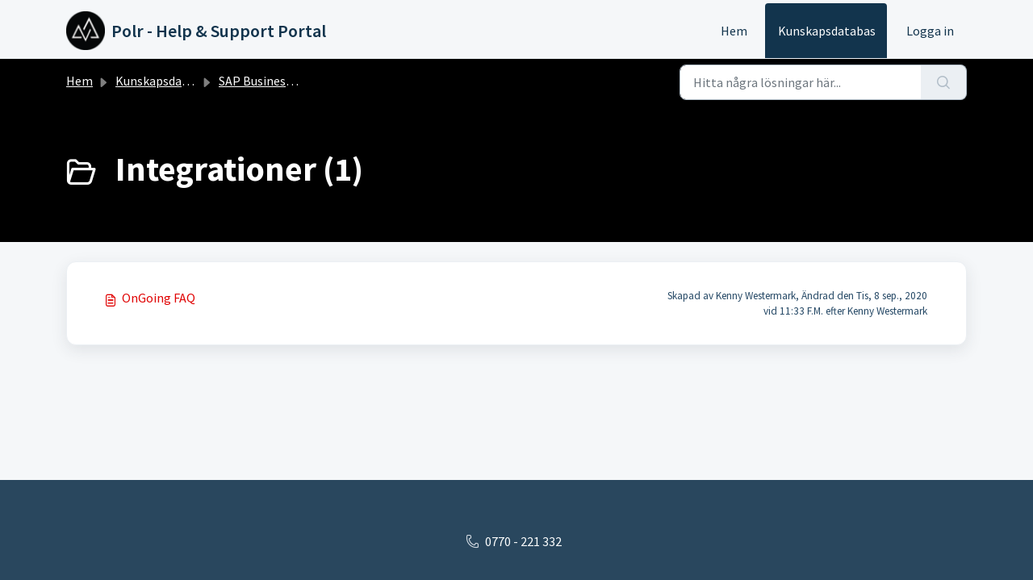

--- FILE ---
content_type: text/html; charset=utf-8
request_url: https://polr.freshdesk.com/support/solutions/folders/62000165624
body_size: 4685
content:
<!DOCTYPE html>
<html lang="sv-SE" data-date-format="non_us" dir="ltr">

<head>

  <meta name="csrf-param" content="authenticity_token" />
<meta name="csrf-token" content="GAv2wwA7gGoLp60ealYDUGfn457iQDTVRTu+vjZ3+gp78SGjZHbue+mzH1WQQxYRWVcIGqWyLMLnJQsFnHz4ew==" />

  <link rel='shortcut icon' href='https://s3.amazonaws.com/cdn.freshdesk.com/data/helpdesk/attachments/production/62000001127/fav_icon/TRjLDompZOsnsybOJkt1oZXu60foM_cENg.png' />

  <!-- Title for the page -->
<title> Integrationer : Polr - Help & Support Portal </title>

<!-- Meta information -->

      <meta charset="utf-8" />
      <meta http-equiv="X-UA-Compatible" content="IE=edge,chrome=1" />
      <meta name="description" content= "" />
      <meta name="author" content= "" />
       <meta property="og:title" content="Integrationer" />  <meta property="og:url" content="https://polr.freshdesk.com/support/solutions/folders/62000165624" />  <meta property="og:image" content="https://s3.amazonaws.com/cdn.freshdesk.com/data/helpdesk/attachments/production/62000001118/logo/ZXA_Ye5EfPxIwKgUp7sGc0DMkIY912ADqA.png?X-Amz-Algorithm=AWS4-HMAC-SHA256&amp;amp;X-Amz-Credential=AKIAS6FNSMY2XLZULJPI%2F20260115%2Fus-east-1%2Fs3%2Faws4_request&amp;amp;X-Amz-Date=20260115T161932Z&amp;amp;X-Amz-Expires=604800&amp;amp;X-Amz-SignedHeaders=host&amp;amp;X-Amz-Signature=1854bf594c05ef0a89762006fed271d02b005c2f78c085af5efeb92ef11c925e" />  <meta property="og:site_name" content="Polr - Help &amp; Support Portal" />  <meta property="og:type" content="article" />  <meta name="twitter:title" content="Integrationer" />  <meta name="twitter:url" content="https://polr.freshdesk.com/support/solutions/folders/62000165624" />  <meta name="twitter:image" content="https://s3.amazonaws.com/cdn.freshdesk.com/data/helpdesk/attachments/production/62000001118/logo/ZXA_Ye5EfPxIwKgUp7sGc0DMkIY912ADqA.png?X-Amz-Algorithm=AWS4-HMAC-SHA256&amp;amp;X-Amz-Credential=AKIAS6FNSMY2XLZULJPI%2F20260115%2Fus-east-1%2Fs3%2Faws4_request&amp;amp;X-Amz-Date=20260115T161932Z&amp;amp;X-Amz-Expires=604800&amp;amp;X-Amz-SignedHeaders=host&amp;amp;X-Amz-Signature=1854bf594c05ef0a89762006fed271d02b005c2f78c085af5efeb92ef11c925e" />  <meta name="twitter:card" content="summary" />  <link rel="canonical" href="https://polr.freshdesk.com/support/solutions/folders/62000165624" /> 

<!-- Responsive setting -->
<link rel="apple-touch-icon" href="https://s3.amazonaws.com/cdn.freshdesk.com/data/helpdesk/attachments/production/62000001127/fav_icon/TRjLDompZOsnsybOJkt1oZXu60foM_cENg.png" />
        <link rel="apple-touch-icon" sizes="72x72" href="https://s3.amazonaws.com/cdn.freshdesk.com/data/helpdesk/attachments/production/62000001127/fav_icon/TRjLDompZOsnsybOJkt1oZXu60foM_cENg.png" />
        <link rel="apple-touch-icon" sizes="114x114" href="https://s3.amazonaws.com/cdn.freshdesk.com/data/helpdesk/attachments/production/62000001127/fav_icon/TRjLDompZOsnsybOJkt1oZXu60foM_cENg.png" />
        <link rel="apple-touch-icon" sizes="144x144" href="https://s3.amazonaws.com/cdn.freshdesk.com/data/helpdesk/attachments/production/62000001127/fav_icon/TRjLDompZOsnsybOJkt1oZXu60foM_cENg.png" />
        <meta name="viewport" content="width=device-width, initial-scale=1.0, maximum-scale=5.0, user-scalable=yes" /> 

  <link rel="icon" href="https://s3.amazonaws.com/cdn.freshdesk.com/data/helpdesk/attachments/production/62000001127/fav_icon/TRjLDompZOsnsybOJkt1oZXu60foM_cENg.png" />

  <link rel="stylesheet" href="/assets/cdn/portal/styles/theme.css?FD003" nonce="YbTu1PUimSguze3nPF9tdg=="/>

  <style type="text/css" nonce="YbTu1PUimSguze3nPF9tdg=="> /* theme */ .portal--light {
              --fw-body-bg: #F5F7F9;
              --fw-header-bg: #F5F7F9;
              --fw-header-text-color: #12344D;
              --fw-helpcenter-bg: #000000;
              --fw-helpcenter-text-color: #FFFFFF;
              --fw-footer-bg: #12344D;
              --fw-footer-text-color: #FFFFFF;
              --fw-tab-active-color: #12344D;
              --fw-tab-active-text-color: #FFFFFF;
              --fw-tab-hover-color: #FFFFFF;
              --fw-tab-hover-text-color: #12344D;
              --fw-btn-background: #FFFFFF;
              --fw-btn-text-color: #12344D;
              --fw-btn-primary-background: #12344D;
              --fw-btn-primary-text-color: #FFFFFF;
              --fw-baseFont: Source Sans Pro;
              --fw-textColor: #264966;
              --fw-headingsFont: Source Sans Pro;
              --fw-linkColor: #e00000;
              --fw-linkColorHover: #021519;
              --fw-inputFocusRingColor: #EBEFF3;
              --fw-formInputFocusColor: #EBEFF3;
              --fw-card-bg: #FFFFFF;
              --fw-card-fg: #264966;
              --fw-card-border-color: #EBEFF3;
              --fw-nonResponsive: #F5F7F9;
              --bs-body-font-family: Source Sans Pro;
    } </style>

  <link href='https://fonts.googleapis.com/css?family=Source+Sans+Pro:regular,italic,600,700,700italic' rel='stylesheet' type='text/css' nonce='YbTu1PUimSguze3nPF9tdg=='>

  <script type="text/javascript" nonce="YbTu1PUimSguze3nPF9tdg==">
    window.cspNonce = "YbTu1PUimSguze3nPF9tdg==";
  </script>

  <script src="/assets/cdn/portal/scripts/nonce.js" nonce="YbTu1PUimSguze3nPF9tdg=="></script>

  <script src="/assets/cdn/portal/vendor.js" nonce="YbTu1PUimSguze3nPF9tdg=="></script>

  <script src="/assets/cdn/portal/scripts/head.js" nonce="YbTu1PUimSguze3nPF9tdg=="></script>

  <script type="text/javascript" nonce="YbTu1PUimSguze3nPF9tdg==">
      window.store = {};
window.store = {
  assetPath: "/assets/cdn/portal/",
  defaultLocale: "en",
  currentLocale: "sv-SE",
  currentPageName: "article_list",
  portal: {"id":62000000792,"name":"Polr - Help & Support Portal","product_id":null},
  portalAccess: {"hasSolutions":true,"hasForums":false,"hasTickets":false,"accessCount":1},
  account: {"id":1365340,"name":"Polr AB - Helpdesk","time_zone":"Amsterdam","companies":[]},
  vault_service: {"url":"https://vault-service.freshworks.com/data","max_try":2,"product_name":"fd"},
  blockedExtensions: "",
  allowedExtensions: "",
  search: {"all":"/support/search","solutions":"/support/search/solutions","topics":"/support/search/topics","tickets":"/support/search/tickets"},
  portalLaunchParty: {
    enableStrictSearch: false,
    ticketFragmentsEnabled: false,
    homepageNavAccessibilityEnabled: false,
    channelIdentifierFieldsEnabled: false,
  },





    marketplace: {"token":"eyJ0eXAiOiJKV1QiLCJhbGciOiJIUzI1NiJ9.[base64].9rNMgGpfDLJ015_RX8tJ6n3-BlH9LcjiwcSsqu7F_n0","data_pipe_key":"634cd594466a52fa53c54b5b34779134","region":"us","org_domain":"polr.freshworks.com"},

  pod: "us-east-1",
  region: "US",
};
  </script>


</head>

<body class="portal portal--light  ">
  
  <header class="container-fluid px-0 fw-nav-wrapper fixed-top">
  <section class="bg-light container-fluid">
    <div class="container">
      <a  id="" href="#fw-main-content" class="visually-hidden visually-hidden-focusable p-8 my-12 btn btn-outline-primary"

>Hoppa över till huvudinnehåll</a>
    </div>
  </section>

  
    <section class="container">
      <nav class="navbar navbar-expand-xl navbar-light px-0 py-8 pt-xl-4 pb-xl-0">
        

    <a class="navbar-brand d-flex align-items-center" href="/support/home">
      <img data-src="https://s3.amazonaws.com/cdn.freshdesk.com/data/helpdesk/attachments/production/62000001118/logo/ZXA_Ye5EfPxIwKgUp7sGc0DMkIY912ADqA.png" loading="lazy" alt="Freshworks-logo" class="lazyload d-inline-block align-top me-4 fw-brand-logo" />
      <div class="fs-22 semi-bold fw-brand-name ms-4" title="Polr - Help &amp; Support Portal">Polr - Help &amp; Support Portal</div>
   </a>


        <button class="navbar-toggler collapsed" type="button" data-bs-toggle="collapse" data-bs-target="#navbarContent" aria-controls="navbarContent" aria-expanded="false" aria-label="Toggle navigation" id="navbarContentToggler">
  <span class="icon-bar"></span>
  <span class="icon-bar"></span>
  <span class="icon-bar"></span>
</button>

        <div class="collapse navbar-collapse" id="navbarContent">
          <ul class="navbar-nav ms-auto mt-64 mt-xl-0">
            
              <li class="nav-item ">
                <a href="/support/home" class="nav-link">
                  <span class="d-md-none icon-home"></span> Hem
                </a>
              </li>
            
              <li class="nav-item active">
                <a href="/support/solutions" class="nav-link">
                  <span class="d-md-none icon-solutions"></span> Kunskapsdatabas
                </a>
              </li>
            
            <li class="nav-item no-hover">
             
            </li>
          </ul>
          <ul class="navbar-nav flex-row align-items-center ps-8 fw-nav-dropdown-wrapper">
            

    <li class="nav-item no-hover fw-login">
      <a  id="" href="/support/login" class="nav-link pe-8"

>Logga in</a>
    </li>
    


            <li class="nav-item dropdown no-hover ms-auto">
             
            </li>
          </ul>
        </div>
      </nav>
    </section>
    <div class="nav-overlay d-none"></div>
  
</header>



<main class="fw-main-wrapper" id="fw-main-content">
    <section class="fw-sticky fw-searchbar-wrapper">
    <div class="container">
      <div class="row align-items-center py-8">
       <div class="col-md-6">
         <nav aria-label="breadcrumb">
    <ol class="breadcrumb">
        
          
            
              <li class="breadcrumb-item"><a href="/support/home">Hem</a></li>
            
          
            
              <li class="breadcrumb-item"><a href="/support/solutions">Kunskapsdatabas</a></li>
            
          
            
              <li class="breadcrumb-item"><a href="/support/solutions/62000111643">SAP Business One</a></li>
            
          
            
              <li class="breadcrumb-item breadcrumb-active-item d-lg-none" aria-current="page">Integrationer</li>
            
          
        
    </ol>
</nav>

        </div>
        <div class="col-md-4 ms-auto">
          
<form action="/support/search/solutions" id="fw-search-form" data-current-tab="solutions">
  <div class="form-group fw-search  my-0">
    <div class="input-group">
      <input type="text" class="form-control" id="searchInput" name="term" value="" placeholder="Hitta några lösningar här..." autocomplete="off" aria-label="Hitta några lösningar här...">
      <button class="btn px-20 input-group-text" id="btnSearch" type="submit" aria-label="Sök"><span class="icon-search"></span></button>
    </div>

    <div class="visually-hidden">
      <span id="srSearchUpdateMessage" aria-live="polite"></span>
    </div>

    <div class="fw-autocomplete-wrapper box-shadow bg-light br-8 p-16 d-none">
      <div class="fw-autocomplete-header " role="tablist">
        <button class="fw-search-tab " data-tab="all" role="tab" aria-selected="false">
          Alla
        </button>
        
          <button class="fw-search-tab fw-active-search-tab" data-tab="solutions" role="tab" aria-selected="true">
            Artiklar
          </button>
        
        
        
      </div>

      <div class="fw-loading my-80 d-none"></div>

      <div class="fw-autocomplete-focus">

        <div class="fw-recent-search">
          <div class="fw-recent-title d-none row align-items-center">
            <div class="col-8 fs-20 semi-bold"><span class="icon-recent me-8"></span>Senaste sökningar</div>
            <div class="col-4 px-0 text-end"><button class="btn btn-link fw-clear-all">Rensa alla</button></div>
          </div>
          <p class="ps-32 fw-no-recent-searches mb-16 d-none">Inga senaste sökningar</p>
          <ul class="fw-no-bullet fw-recent-searches mb-16 d-none"></ul>
        </div>

        <div class="fw-popular-articles-search">
          <p class="fs-20 semi-bold fw-popular-title d-none"><span class="icon-article me-8"></span> Populära artiklar</p>
          <ul class="fw-no-bullet fw-popular-topics d-none"></ul>
        </div>

        <div class="fw-solutions-search-results fw-results d-none">
          <hr class="mt-24" />
          <div class="fw-solutions-search-results-title row align-items-center">
            <div class="col-8 fs-20 semi-bold"><span class="icon-article me-8"></span>Artiklar</div>
            <div class="col-4 px-0 text-end"><a class="btn btn-link fw-view-all fw-solutions-view-all" href="/support/search/solutions">Visa alla</a></div>
          </div>
          <ul class="fw-no-bullet fw-search-results fw-solutions-search-results-container"></ul>
        </div>

        <div class="fw-topics-search-results fw-results d-none">
          <hr class="mt-24" />
          <div class="fw-topics-search-results-title row align-items-center">
            <div class="col-8 fs-20 semi-bold"><span class="icon-topic me-8"></span>Ämnen</div>
            <div class="col-4 px-0 text-end"><a class="btn btn-link fw-view-all fw-topics-view-all" href="/support/search/topics">Visa alla</a></div>
          </div>
          <ul class="fw-no-bullet fw-search-results fw-topics-search-results-container"></ul>
        </div>

        <div class="fw-tickets-search-results fw-results d-none">
          <hr class="mt-24" />
          <div class="fw-tickets-search-results-title row align-items-center">
            <div class="col-8 fs-20 semi-bold"><span class="icon-ticket me-8"></span>Ärenden</div>
            <div class="col-4 px-0 text-end"><a class="btn btn-link fw-view-all fw-tickets-view-all" href="/support/search/tickets">Visa alla</a></div>
          </div>
          <ul class="fw-no-bullet fw-search-results fw-tickets-search-results-container"></ul>
        </div>
      </div>

      <div class="fw-autocomplete-noresults d-none text-center py-40">
        <img src="/assets/cdn/portal/images/no-results.png" class="img-fluid fw-no-results-img" alt="inga resultat" />
        <p class="mt-24 text-secondary">Tyvärr! Inget hittades för <br /> <span id="input_term"></span></p>
      </div>
    </div>
  </div>
</form>

        </div>
      </div>
    </div>
  </section>
  <section class="container-fluid px-0 fw-page-title-wrapper">
    <div class="container">
      <div class="py-24 py-lg-60 mx-0 fw-search-meta-info g-0">
        
          <div class="fw-icon-holder pe-8">
            <span class="icon-folder"></span>
          </div>
        
        <div class="text-start">
          <h1 class="fw-page-title">Integrationer (1)</h1>
          <p></p>
        </div>
      </div>
    </div>
  </section>

  <section class="container-fluid px-0 py-24">
    <div class="container">
       <div class="alert alert-with-close notice hide" id="noticeajax"></div> 
        
          <section class="row fw-category-wrapper box-shadow br-12 mx-0 g-0 bg-light">
            <ul class="fw-no-bullet fw-articles fw-section-content">
              
                <li>
                  <a href="/support/solutions/articles/62000206208-ongoing-faq" class="row mx-0 g-0">
                    <div class="col-md-8 d-flex">
                      <div class="pe-8 pt-4"><span class="icon-article"></span></div>
                      <div class="line-clamp-2">OnGoing FAQ</div>
                    </div>
                    <div class="col-md-4 fw-modified fw-meta-info small">
                      

  Skapad av Kenny Westermark, Ändrad den Tis, 8 sep., 2020 vid 11:33 F.M. efter Kenny Westermark



                    </div>
                  </a>
                </li>
              
            </ul>
          </section>
          <section class="fw-pagination-wrapper">
  
</section>
        
    </div>
  </section>

</main>


 <footer class="container-fluid px-0">
   <section class="fw-contact-info">
     <p class="fw-contacts">
       <a  id="" href="tel:0770 - 221 332" class=""

><span class='icon-phone'></span><span dir='ltr'>0770 - 221 332</span></a>
     </p>
   </section>
   <section class="fw-credit">
     <nav class="fw-laws">
        
        
        
        
     </nav>
   </section>
 </footer>


  

  <div class="modal-backdrop fade d-none" id="overlay"></div>

  <script src="/assets/cdn/portal/scripts/bottom.js" nonce="YbTu1PUimSguze3nPF9tdg=="></script>

  <script src="/assets/cdn/portal/scripts/locales/sv-SE.js" nonce="YbTu1PUimSguze3nPF9tdg=="></script>


    <script src="/assets/cdn/portal/scripts/marketplace.js" nonce="YbTu1PUimSguze3nPF9tdg==" async></script>


  <script src="/assets/cdn/portal/scripts/integrations.js"  nonce="YbTu1PUimSguze3nPF9tdg==" async></script>
  





</body>

</html>